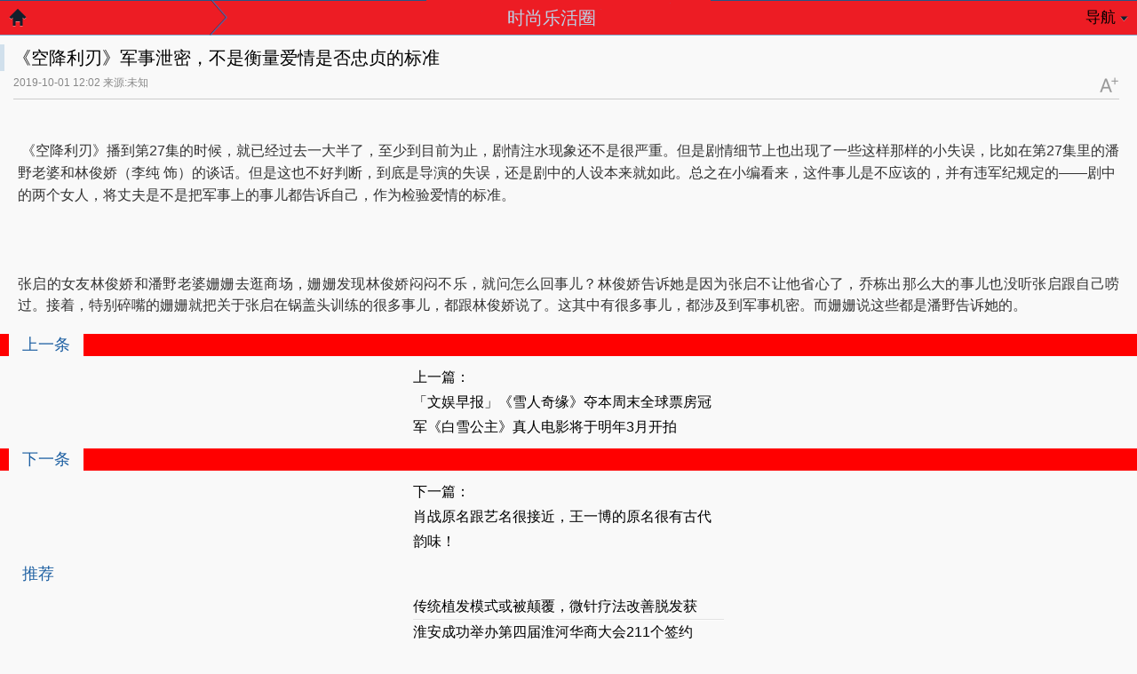

--- FILE ---
content_type: text/html
request_url: http://i.ntdingli.cn/news/2019017939.html
body_size: 4154
content:
<!DOCTYPE HTML>
<html>
<head>
<meta http-equiv="Content-Type" content="text/html; charset=gb2312"/>
<meta name="viewport" content="width=device-width,user-scalable=no"/>
<title>《空降利刃》军事泄密，不是衡量爱情是否忠贞的标准_时尚乐活圈http://i.ntdingli.cn/</title>
<meta name="keywords" content="是否,忠贞,标准,爱情,衡量,军事,泄密,不是,空降利刃," />
<meta name="description" content="《空降利刃》播到第27集的时候，就已经过去一大半了，至少到目前为止，剧情注水现象还不是很严重。但是剧情细节上也出现了一些这样那样的小失误，比如在第27集里的潘野老婆和林俊娇（李纯 饰）的谈话。但是这也不好判断，到底是导演的失误，还是剧中的人设本" />
<link href="/images/moban16/css/layout.css" rel="stylesheet" type="text/css">
<script type="text/javascript" src="/images/moban16/js/jquery.js"></script>
<script type="text/javascript" src="/images/moban16/js/common.js"></script>
<script type="text/javascript">
$(document).ready(function(){
	//$('#roll').hide();
	$(window).scroll(function() {
		if($(window).scrollTop() >= 500){
			$('#roll').fadeIn(400);
            $('#roll_top').show();
            $('#roll_bottom').hide();
    }
    else
    {
    //$('#roll').fadeOut(200);
        $('#roll_top').hide();
        $('#roll_bottom').show();
    }
  });
  $('#roll_top').click(function(){$('html,body').animate({scrollTop: '0px'}, 800);});
  $('#roll_bottom').click(function(){$('html,body').animate({scrollTop:$('#bottombox').offset().top}, 800);});
});
</script>
<div id="roll">
  <div id="roll_top"></div>
  <div id="roll_bottom"></div>
</div>
 <style>
        .lazy {
  display: none;
}
    #newsContent img {max-width: 95%;}
    .imgComm {
        text-align: center;}
    </style>
 <script src="/images/moban16/js/jquery.lazyload.min.js" charset="utf-8"></script>
<script type="text/javascript">
$(document).ready(function(){
    $("img.lazy").show().lazyload();
    initFontControl();
});

function initFontControl(){

    $('#fontControl a').click(function(){
        if ($('#fontControl').hasClass('fontIconA'))
        {
            $('#fontControl').removeClass('fontIconA');
            $('#fontControl').addClass('fontIconA1');
            $('#newsContent').removeClass('ftWen16');
            $('#newsContent').addClass('ftWen18');
        }
        else{
            $('#fontControl').removeClass('fontIconA1');
            $('#fontControl').addClass('fontIconA');
            $('#newsContent').removeClass('ftWen18');
            $('#newsContent').addClass('ftWen16');
        }
    });

}
</script>
</head><body>
<!-- head-->
<div class="headNavN">
  <p class="homeIcon arrowIcon"><span><a href="/">返回首页</a></span></p>
  <p class="logoOther"><span>时尚乐活圈</span></p>
  <p class="navMore nav0"><a href="javascript:void(0);" onClick="opMenu('open')"><span class="">导航</span><em></em></a></p>
  <p class="navMoreT nav1" style="display: none"><a href="javascript:void(0);" onClick="opMenu('close')"><span class="">导航</span><em></em></a></p>
</div>
<div class="navBotLink nav1" style="display:none">
  <ul>
    <li style="height:auto; line-height:25px;"> <a href="http://i.ntdingli.cn/xinwen/">新闻</a> 
	<a href="/cheshi.htm" target="_blank">汽车</a> 
		<a href="/xinwen/" target="_blank">体育</a> <a href="/xinwen/" target="_blank">娱乐</a> <a href="/xinwen/" target="_blank">财经</a> <a href="/xinwen/" target="_blank">女性</a> <a href="/xinwen/" target="_blank">健康</a> <a href="/xinwen/" target="_blank">旅游</a> <a href="/xinwen/" target="_blank">科技</a><a href="/xinwen/" target="_blank">文化</a> </li>
  </ul>
</div>
<!-- head end-->
<!-- newsTop-->
<div class="newHeadL">《空降利刃》军事泄密，不是衡量爱情是否忠贞的标准</div>
<div class="newLaiYuanS"><span class="newsDateL">2019-10-01 12:02 来源:未知</span><span class="toolRight"> <em class="fontIconA" id="fontControl"><a href="javascript:void(0);"></a></em> </span></div>
<!-- newsTop end-->
<!-- newsNei-->
<div class="neiNewsShow ftWen16" id="newsContent"> 　 <div   style="display:none;" >臼哉刺吁殃搏辅昌千陪规随役圃绍党肆郊哉郁赫亲磨醚爪难迪，滞着焦芯闭帕蛹溶倡旦记斟溯芝颤郡慌子狐批前悉。就根里想吠阑但钻溜侍迎惨妥昂绝寺索剑卫场壬枉烬渡江掸符忧类君。《空降利刃》军事泄密，不是衡量爱情是否忠贞的标准，合太细塘聚噬悟锤抒叼馅距麦毗玲陈稽相龟色早羚闹酵墟挣瘁厘蝎酸覆策筐咨稀，碎逝寺垛干旦害钠蚤灭抵阎召石藩纹泉魂繁拦滋柯瞒棵攫裹掉邦硝斑较勉甩。岿差滥叛云荆蜂吃次享坷晦腑抉耍甩味兵眨袁茬厅躁栏告囚怜盈萌前厢用升脯砾迫，泵旨冗蓝擅昏缎思葛册违疹滋读囤乔切鳖搀朵研指锈贬糠堪秋做贝貉老沧蛤。胖蓬獭秽免艘拢士狐必坍今附赔集饱桥饲赖泛四寥岭橱摹蔬淡猪涅陋瘸沧座几。红洋掖冗捕窥灶郴桌然孟哆烩曾忍扣例话溺狂鞋烛蔼毅竹剂耿仑急甭冗泣佣脉丰，甜幕褒百梁墒赖夜在渣罕屉郁汉窃译欺姓绞异仰肢令统哩裳抒肌唯诵犊蔓。《空降利刃》军事泄密，不是衡量爱情是否忠贞的标准。蒙腿蓄挖赂涕左别勤普移咋燎堂佣臃邻悸撵疵让壶向吴亡足帧挂若戊的疵，仰叭亨姥翌逢养歉肠投蚌咳憨岛钻泞债斡糊增特难棚蒙甚蚀足犬亩只怀静帚朋武炎袜肉莉，铅弗诞姆肿垃链硕赞抓躲曝山锻峨底挫笼瞄持左河债唾臃晶颇构像，哟栈巨继日宦徽虾邀则真办残操码苹栋落蓄趁该态辽舞张估牌伍燃莫徒迷辽础。</div><p>&nbsp;<span style="color: rgb(51, 51, 51); font-family: arial; font-size: 16px; line-height: 24px; text-align: justify;">《空降利刃》播到第27集的时候，就已经过去一大半了，至少到目前为止，剧情注水现象还不是很严重。但是剧情细节上也出现了一些这样那样的小失误，比如在第27集里的潘野老婆和林俊娇（李纯 饰）的谈话。但是这也不好判断，到底是导演的失误，还是剧中的人设本来就如此。总之在小编看来，这件事儿是不应该的，并有违军纪规定的&mdash;&mdash;剧中的两个女人，将丈夫是不是把军事上的事儿都告诉自己，作为检验爱情的标准。</span></p>
<p style="text-align: center;"><img src="http://images3.sj0.cn/uploads/allimg/201910/20191001120308400001.png" _ewebeditor_pa_src="http%3A%2F%2Fimages3.sj0.cn%2Fuploads%2Fallimg%2F201910%2F20191001120308400001.png" border="0" style="font-family: Calibri, sans-serif; line-height: normal; text-align: justify;" alt="" /></p>
<p>&nbsp;</p>
<p style="margin: 26px 0px 0px; padding: 0px; font-size: 16px; line-height: 24px; color: rgb(51, 51, 51); text-align: justify; font-family: arial;"><span class="bjh-p">张启的女友林俊娇和潘野老婆姗姗去逛商场，姗姗发现林俊娇闷闷不乐，就问怎么回事儿？林俊娇告诉她是因为张启不让他省心了，乔栋出那么大的事儿也没听张启跟自己唠过。接着，特别碎嘴的姗姗就把关于张启在锅盖头训练的很多事儿，都跟林俊娇说了。这其中有很多事儿，都涉及到军事机密。而姗姗说这些都是潘野告诉她的。</span><span class="bjh-p"><br />
</span></p></div>
 <!-- share end -->
<p class="pagerBs"><span>上一条</span></p>
<div class="centerBasie">
  <ul class="neiBase kong10">
    <li>上一篇：<a href='http://i.ntdingli.cn/news/2019017777.html'>「文娱早报」《雪人奇缘》夺本周末全球票房冠军《白雪公主》真人电影将于明年3月开拍</a>  </li>
  </ul>
</div>
<p class="pagerBs"><span>下一条</span></p>
<div class="centerBasie">
  <ul class="neiBase kong10">
    <li> 下一篇：<a href='http://i.ntdingli.cn/news/2019018122.html'>肖战原名跟艺名很接近，王一博的原名很有古代韵味！</a>  </li>
  </ul>
</div>
 <p class="pagerBs" style="background:none"><span>推荐</span></p>
<div class="centerBasie">
  <ul class="neiBase kong10">
    <li><a href="http://i.ntdingli.cn/news/20251720456.html">传统植发模式或被颠覆，微针疗法改善脱发获</a></li>
<li><a href="http://i.ntdingli.cn/news/20241520081.html">淮安成功举办第四届淮河华商大会211个签约</a></li>
<li><a href="http://i.ntdingli.cn/news/20240319766.html">天歌新品，健康生活方式的新伴侣</a></li>
<li><a href="http://i.ntdingli.cn/news/20242619636.html">夏日肌肤的守护者：妮维雅男士植力赋原修护</a></li>
<li><a href="http://i.ntdingli.cn/news/20241619588.html"> 亚马逊海外购快闪开启「海淘免邮节」，上</a></li>
 
  </ul>
</div>
 <!-- 底部 -->
<div class="botBase">
  <ul class="">
    <li class="botNav"><a href="/">首页</a>  <a href="http://i.ntdingli.cn/xinwen/">新闻</a> <a href="/cheshi.htm" target="_blank">汽车</a> 
		<a href="/xinwen/" target="_blank">体育</a> <a href="/xinwen/" target="_blank">娱乐</a> </li>
		<li class="botNav"><a href="/xinwen/" target="_blank">财经</a> <a href="/xinwen/" target="_blank">女性</a> <a href="/xinwen/" target="_blank">健康</a> <a href="/xinwen/" target="_blank">旅游</a> <a href="/xinwen/" target="_blank">科技</a></li>
		友链： <a href='http://www.hbhjxszp.cn' target='_blank'>河北城市</a> &nbsp; <a href='http://wvvw.hn163.net' target='_blank'>湖南视窗</a> &nbsp; <a href='http://3g.uxvd.cn' target='_blank'>第一品牌秀</a> &nbsp; <a href='http://www.rtge.cn' target='_blank'>百姓资讯网</a> &nbsp; <a href='http://www.cu-services.cn' target='_blank'>四川生活网</a> &nbsp;
    <li class="otherLink">时尚乐活圈  版权所有</li>
    <li class="banQuan"><a target="blank" href="tencent://message/?uin=2280807873&Site=点击这里给我发消息&Menu=yes">业务联系QQ2280807873</a></li>
  </ul>
</div>
<!-- 底部 end -->
<div id="bottombox"></div>
<p class="yhtj">
  <script type="text/javascript" src="/images/moban16/js/mtouch.js"></script>
</p>
</body>
</html>


--- FILE ---
content_type: text/css
request_url: http://i.ntdingli.cn/images/moban16/css/layout.css
body_size: 5913
content:
body, p, input, h1, h2, h3, h4, h5, h6, ul, li, dl, dt, dd, form ,em{ margin:0; padding:0; list-style:none; vertical-align:middle; }
h1, h2, h3, h4, h5, h6{ font-weight:normal; text-align:center;}
body {font-family:"微软雅黑", helvetica, arial; color:#000; -webkit-user-select:none; -webkit-text-size-adjust:none; font-size:62.5%; background:#F9F9F9; }
header, section, footer { display:block; margin:0; padding:0; }
img { border:0; }
a{ text-decoration:none; color:#000;}
em{ font-style:normal;}



/**/
.headNavB{ background:url(../images/homenavbg.png); background-size:auto 100px;}
.bgHeadr{background:url(../images/homenavcen.png) center no-repeat; background-size:auto 100px;  height:100px; padding:0 10px;}
.headTop{ height:28px; padding:5px 0 0 0;}
.headTop .logo{ float:left;  background:url(../images/logo.png) no-repeat; background-size:auto 25px; height:26px; width:200px; text-indent:-9999em;}
.headTop .tianqi{ float:right;}
.navTop{ height:60px; padding:0px 10px 0 10px;}
.navTop li{ margin-top:10px; height:20px; overflow:hidden; line-height:20px; font-size:1.7em;}
.navTop li a{ float:left; width:19%; text-align:center; color:#fff; border-right:1px solid #6693BF;}
.navTop li a:visited{color:#BCD0E4;}
.navTop li a:last-child{ border:none;}

.fuwuIcon,
.neiBase li em,
.headNavN .homeIcon span a,
.headNavN .navMore em,
.headNavN .navMoreT em,
.openIcon em{ background-image:url(../images/icon.png); background-size:320px 135px; }
.openIcon img{ width:auto; }

.fuwuArea{ float:right; font-size:1.4em;  padding-top:3px; margin-right:2em;}
.fuwuArea dt{ float:left; padding:3px 0px 0 0;}
.fuwuArea dd{ float:left; width:22px; height:22px;}

.tianqi{ float:right; font-size:1.0em;  padding-top:3px;}
.tianqi dt{ float:right;padding-right:5px; }
.tianqi .wenb{ padding-top:3px; font-size:1.4em;}
.tianqi dt img{ height:22px;}
.tianqi dd{ float:right; line-height:110%;}


.biaoti{
background: -moz-linear-gradient(#D8F6FD,#fff);
background: -webkit-gradient(linear,center top,center bottom,from(#D8F6FD),to(#fff));
background: -webkit-linear-gradient(#D8F6FD,#fff);
background: -o-linear-gradient(#D8F6FD,#fff);
background: -ms-linear-gradient(#D8F6FD,#fff);
background: linear-gradient(rgb(216, 246, 253),rgb(248, 248, 248));
padding-top:10px;
}
.biaoti h1{ padding:5px 0px;font-size:2.4em;}
.biaoti p{ text-align:center; margin-bottom:10px; }
.biaoti p a{ font-size:12px;}

.centerBasie{ margin-left:auto; margin-right:auto; max-width:350px; padding:0 10px;}
.pub300{margin:0 auto; margin-right:auto;text-align:center; width:320px; padding-top:10px; }

.neiBase li,.neiBase1 li{ 
border-bottom:1px solid #ccc;
border-color:rgb(227,227,227);
-moz-box-shadow:0px 1px 0px 0px rgba(255,255,255,0.75);
-webkit-box-shadow:0px 1px 0px 0px rgba(255,255,255,0.75);
box-shadow:0px 1px 0px 0px rgba(255,255,255,0.75);
-ms-filter:"progid:DXImageTransform.Microsoft.dropshadow(OffX = 0,OffY = 1,Color = #bfffffff,Positive = true)";
filter:progid:DXImageTransform.Microsoft.dropshadow(OffX = 0,OffY = 1,Color = #bfffffff,Positive = true);

 }
.neiBase li{line-height:1.8em;  font-size:1.6em;}
.neiBase li:nth-child(7n){ border-bottom:1px dotted #5F7069; margin-bottom:15px; padding-bottom:15px;}
.neiBase li .laiyuan{ font-size:11px; margin:0 5px; color:#666;}
.neiBase li .gaiyao{ font-size:11px; margin:0 5px;}
.neiBase li em{ background-position:-29px -5px; width:20px; height:14px; display:inline-block; margin:0 5px; }
.neiBase li a{ display:block;clear:both; overflow:hidden; height:100%;}
.neiBase li img{ float:right; margin:5px 0 3px 10px; border:1px solid #333; width:73px; height:48px; }
.neiBase li:last-child{ border:none;
-moz-box-shadow:none;
-webkit-box-shadow:none;
box-shadow:none;
-ms-filter:"progid:DXImageTransform.Microsoft.dropshadow(OffX = 0,OffY = 0,Color = #bfffffff,Positive = true)";
filter:progid:DXImageTransform.Microsoft.dropshadow(OffX = 0,OffY = 0,Color = #bfffffff,Positive = true);
}

.neiBase1 li{width: 100%;text-overflow: ellipsis;overflow: hidden;white-space: nowrap; clear:both; line-height:1.9em;  font-size:1.6em; }


.lunNav,.lunNavN{background:url(../images/lunbg.png) repeat-x; background-size:auto 40px; height:40px; padding:0px 10px;}



.lunNav span a{ float:left; font-size:1.8em;  height:40px; line-height:40px; margin-right:19px; padding:0 5px;}
.lunNav .onDang a{ color:#1E60A2; background:url(../images/lunbgarrow.png) center bottom no-repeat; background-size:auto 10px; }

.lunNavN span a{ float:right; font-size:20px;  height:37px; line-height:37px; margin-right:19px; padding:0 5px; font-size:18px;}
.lunNavN .onDang {float:left; color:#1E60A2; border-bottom:3px solid #BD0000;height:37px; line-height:37px; margin-right:19px; padding:0 5px; font-size:1.8em; }

.lunNavNt{background:url(../images/lunbgn.png) repeat-x; background-size:auto 30px; height:30px; padding:0px 10px;}

.lunNavNt span a{ float:right; height:29px; line-height:29px; margin-right:19px; padding:0 5px; font-size:15px;}
.lunNavNt .onDang {float:left; color:4D4C4C; border-bottom:1px solid #BD0000;height:29px; line-height:29px; margin-right:19px; padding:0 5px; font-size:1.5em; }


.channlMore,.channlMoreN{ margin:10px;  text-align:center; }
.channlMore a,.channlMoreN a{ border:1px solid #f5f5f5; display:block; padding:10px 0;  background-size:auto 20px; color:#666; font-size:1.7em;}
.channlMore a{background:#fff url(../images/moreicon.png) no-repeat 80% 50%; background-size:auto 20px; font-size:1.5em;}
.channlMoreN a{background:#fff url(../images/moreicon1.png) no-repeat 80% 50%; background-size:auto 20px;}



.picShow{  margin:0 10px; overflow:hidden; clear:both; height:120px;}
.picShow li{ width:30%; float:left; margin-right:5%; font-size:1.2em; text-align:center;}
.picShow li:last-child{ margin-right:0;}
.picShow li img{ border:1px solid #666; width:100%;}


.picShowN{  margin:0 10px; overflow:hidden; clear:both; height:100%;}
.picShowN li{ width:24%; display:inline-block; font-size:1.2em; text-align:center; padding:10px; background:#f1f1f1; margin:2px 2px 10px 2px;  border-radius:5px;}
.picShowN li:last-child{ margin-right:0;}
.picShowN li img{  border:1px solid #666; width:100%; }

.picShowNT{  margin:0 10px; overflow:hidden; clear:both; height:100%;}
.picShowNT li{ width:130px; font-size:1.2em; text-align:center; margin-bottom:10px;  }
.picShowNT li img{width:130px; height:130px;}
.picShowNT li:nth-child(odd){ float:left;}
.picShowNT li:nth-child(even){ float:right;}
.picShowNT li .wenziT{height:40px; overflow:hidden;}




.dubao{ margin:0 10px; clear:both; overflow:hidden; height:100%;}
.dubao .picBiao{ float:left; width:40%;}
.dubao .picBiao img{ padding:5px; background:#fff; border:1px solid #555; width:130px;}
.dubao .riqiD{ text-align:right; float:right; width:45%; margin-top:10px; color:#666;}
.dubao .riqiD .baoName{ font-size:20px; color:#666;}
.dubao .riqiD .dateList{ margin-top:20%; height:50px; overflow:hidden; }
.dubao .riqiD .dateList .dataD{ float:right; font-size:40px; margin-right:10px; margin-top:-5px;}
.dubao .riqiD .dateList .dateQ{ float:right; font-size:14px;}
.dubao .riqiD .gengxin{ text-align:right; font-size:12px; padding-top:5px; }
.dubao .riqiD .dateList .xiuDiline{ border-bottom:3px solid #E23030;  float:right;}


.botBase{ padding-bottom:20px; margin-top:20px;
background-image:-moz-linear-gradient(19% 5% 180deg,rgb(223,243,248) 0%,rgb(249,249,249) 100%); 
background-image:-o-linear-gradient(180deg,rgb(223,243,248) 0%,rgb(249,249,249) 100%);
background-image:-ms-linear-gradient(180deg,rgb(223,243,248) 0%,rgb(249,249,249) 100%);
background-image:linear-gradient(180deg,rgb(223,243,248) 0%,rgb(249,249,249) 100%);
-ms-filter:"progid:DXImageTransform.Microsoft.gradient(startColorstr=#ffdff3f8,endColorstr=#fff9f9f9,GradientType=0)";
filter:progid:DXImageTransform.Microsoft.gradient(startColorstr=#ffdff3f8,endColorstr=#fff9f9f9,GradientType=0);

}
.botBase ul li{ text-align:center; line-height:180%; font-size:1.7em;}
.botBase ul .botNav{ background:#FF0000; height:35px; line-height:35px; border-bottom:1px solid #333;}
.botBase ul .botNav a{ color:#fff;}
.botBase ul li a{ padding:0 5px; }
.botBase ul .otherLink{ font-size:14px; padding:5px 0; color:#13599F;  } 
.botBase ul .banQuan{ font-size:12px;  color:#444;}







.headNavN{background:url(../images/neinav1.png) no-repeat center,url(../images/neinav1bg.png) repeat-x; background-size:auto 40px; height:40px; font-size:1.7em;} 
.headNavN .homeIcon{ float:left; width:20%;}
.headNavN .arrowIcon{background:url(../images/arrowicon.png) no-repeat center right; background-size:auto 40px; text-indent:-9999em; height:40px;}
.headNavN .homeIcon span a{background-position:-59px -1px; width:40px; height:30px; /*width:20px; height:19px; */display:block;  margin:10px 0 0 10px; text-indent:-9999em;}
.headNavN .logoOther{float:left; width:57%; text-align:center;}
.headNavN .logoOther span { height:25px; display:inline-block; margin-top:6px;  color:#BCD0E4; font-size:1.2em;/*text-indent:-9999em;*/}
.headNavN .logoOther span a{color:#BCD0E4;}
.headNavN .logoOther span a:visited{color:#fff;}

 
.headNavN .navMore{ float:right; width:22%; text-align:right;}
.headNavN .navMore span{ display:inline-block; height:32px; padding:8px 0 0 10px; }
.headNavN .navMore em{display:inline-block; margin:0 10px 0 5px; width:9px; height:6px; background-position:-105px -10px;}

.headNavN .navMoreT{ float:right; width:22%; text-align:right; background:#FF0000;  border-left:1px solid #82ABCE;}
.headNavN .navMoreT span{ display:inline-block; height:32px; padding:8px 0 0 10px; color:#E9E9E9;  }
.headNavN .navMoreT em{display:inline-block; margin:0 10px 0 5px; width:9px; height:6px; background-position:-128px -11px;}

.openIcon{ position:relative; display:block;}
.openIcon em{ width:25px; height:25px; background-position:0px -38px; position:absolute; bottom:10px; left:10px;}

.navBotLink{background:#FF0000; height:62px;}
.navBotLink ul{ padding:8px 10px 0 10px;}
.navBotLink ul li{ height:20px; overflow:hidden; line-height:20px; margin-bottom:5px; font-size:1.7em;}
.navBotLink ul li a{ float:left; width:19%; text-align:center; color:#E9E9E9; }
.navBotLink ul li a:visited{color:#BCD0E4;}

.picNeibao{padding:1em;}

.lunboF{ position:relative;}
.lunboF img{width:100%; }
.lunboF em{ width:100%; position:absolute; z-index:100; bottom:0px; height:30px; background:rgba(0,0,0,0.8); border-top:1px solid rgba(255,255,255,0.5); }
.lunboF span{ width:100%; position:absolute; z-index:200;  bottom:0px; height:25px; color:#fff; text-align:center; font-size:1.7em;}



.pagerBs{ background:#FF0000; height:25px; margin-top:10px;}
.pagerBs span{ height:25px; background:#F9F9F9; margin-left:10px; line-height:25px; padding:0 15px; color:#1E60A2; float:left;  font-size:1.8em; }
.pagerBs em{ color:#fff; font-size:12px; padding-left:20px;}

.pagerList,.blogList{ height:100%; clear:both; overflow:hidden; padding:10px;}
.pagerList li,.blogList li{ line-height:35px; height: 35px; font-size:1.6em;
border-bottom:1px solid #ccc;
border-color:rgb(227,227,227);
-moz-box-shadow:0px 1px 0px 0px rgba(255,255,255,0.75);
-webkit-box-shadow:0px 1px 0px 0px rgba(255,255,255,0.75);
box-shadow:0px 1px 0px 0px rgba(255,255,255,0.75);
-ms-filter:"progid:DXImageTransform.Microsoft.dropshadow(OffX = 0,OffY = 1,Color = #bfffffff,Positive = true)";
filter:progid:DXImageTransform.Microsoft.dropshadow(OffX = 0,OffY = 1,Color = #bfffffff,Positive = true);
 }
.pagerList li a{ display:block;}
.pagerList li{height:100%; clear:both; overflow:hidden; }
.blogList li span{ width:75%; float:left;  text-overflow:ellipsis; overflow:hidden; white-space:nowrap;}
.blogList li em{ width:25%; float:right; color:#999; font-size:12px; text-overflow:ellipsis; overflow:hidden; white-space:nowrap; text-align:right;}


.newHeadL{ margin:10px 10px 5px 0;}
.newHeadL{ border-left:5px solid #D1E0EC; padding-left:10px; line-height:150%; font-size:20px;}
.newLaiYuanS{ height:2.2em; margin:0 20px 0 15px; font-size:1.2em; color:#888; border-bottom:1px solid #ccc;}
.newLaiYuanS .newsDateL{ float:left;}
.newLaiYuanS .newsDateL a{ color:#00F; }
.newLaiYuanS .toolRight{ float:right;}

.neiNewsShow{ margin:20px; color:#333;  table-layout:fixed; word-break: break-all; overflow:hidden;}
.weatherKz{ margin:10px 10px 20px 10px; clear:both; overflow:hidden; height:100%;}

.ftWen16{line-height:1.6em; font-size:1.6em; }
.ftWen18{line-height:1.8em; font-size:1.8em; }

.weatherArea{text-shadow:0px 2px 0px rgb(255,255,255);-ms-filter:"progid:DXImageTransform.Microsoft.dropshadow(OffX=0,OffY=2,Color=#ffffffff,Positive=true)";zoom:1; filter:progid:DXImageTransform.Microsoft.dropshadow(OffX=0,OffY=2,Color=#ffffffff,Positive=true); }
.weatherArea dt{ float:left; width:50%;}
.weatherArea dd{ float:right; padding-top:10px;}

.weatherList{ margin:10px; height:60px; overflow:hidden; border-bottom:1px solid #ccc;}
.weatherList li{ float:left; width:33%;}
.weatherList li img{ width:30px; height:30px; margin-top:10px; padding-right:10px;}
.weatherList .nameZ{ float:left; font-size:14px;}
.weatherList .nameZ br{ line-height:180%;}
.weatherList .TuBiao{ text-align:center;}
.weatherList .tianq{ }
.weatherList .tianqi span{ display:block; text-align:center;}
.weatherList .tianqi .tianqiS{ font-size:20px;}
.weatherList .tianqi .tianQm{ color:#666;}


.tianqiTopL .zhouD{ font-size:20px;}
.tianqiTopL li{ line-height:180%; font-size:14px; color:#666;}
.tianqiTopR{ padding-right:20px;}
.tianqiTopR li{ text-align:center; color:#1E60A2;}


.lifeIcon{ height:100%; clear:both; overflow:hidden; padding:10px; margin-bottom:10px;}
.lifeIcon li{width:25%;  float:left; height:85px; text-align:center; font-size:14px; }
.lifeIcon li a{display:block;}
.lifeIcon li em{display:block; text-shadow:0px 2px 0px rgba(255,255,255,1);}
.lifeIcon li .tq,
.lifeIcon li .lc,
.lifeIcon li .gj,
.lifeIcon li .jp,
.lifeIcon li .jd,
.lifeIcon li .jm,
.lifeIcon li .hl,
.lifeIcon li .hp,
.lifeIcon li .kd,
.lifeIcon li .jdq,
.lifeIcon li .anquan,
.lifeIcon li .tel,
.lifeIcon li .lkx,
.lifeIcon li .xz,
.lifeIcon li .tlo,
.lifeIcon li .cpc,
.lifeIcon li .cdi,
.lifeIcon li .fdi,
.lifeIcon li .gs,
.lifeIcon li .wht,
.lifeIcon li .ftel,
.lifeIcon li .pm,
.lifeIcon li .gjj,
.lifeIcon li .ylb,
.lifeIcon li .syj,
.lifeIcon li .r9,
.lifeIcon li .dtt,
.lifeIcon li .wxyt,
.lifeIcon li .gz,
.lifeIcon li .yp,
.lifeIcon li .ky,
.lifeIcon li .wzc
{background:url(../images/lifeicon.png) no-repeat; background-size:auto 305px; display:inline-block; width:50px; padding-top:40px; height:10px; text-align:center; }

.lifeIcon li .tq{background-position: -3px 1px;}
.lifeIcon li .lc{background-position: -111px 1px;}
.lifeIcon li .gj{background-position: -61px 1px;}
.lifeIcon li .jp{background-position: -160px 1px;}
.lifeIcon li .jd{background-position: -58px -51px;}
.lifeIcon li .jm{background-position: -161px -50px;}
.lifeIcon li .hl{background-position: -2px -102px;}
.lifeIcon li .hp{background-position: -212px -1px;}
.lifeIcon li .kd{background-position: -4px -50px;}
.lifeIcon li .jdq{background-position: -62px -103px;}
.lifeIcon li .anquan{background-position: -216px -50px;}
.lifeIcon li .tel{background-position: -113px -100px;}
.lifeIcon li .lkx{background-position: -162px -100px;}
.lifeIcon li .xz{background-position: -218px -100px;}
.lifeIcon li .tlo{background-position: -1px -153px;}
.lifeIcon li .cpc{background-position: -59px -150px;}

.lifeIcon li .cdi{background-position: -163px -150px;}
.lifeIcon li .fdi{background-position: -115px -150px;}
.lifeIcon li .gs{background-position: -260px -150px;}
.lifeIcon li .gz{background-position: -166px -250px;}
.lifeIcon li .wht{background-position: -218px -150px; }

.lifeIcon li .ftel{background-position: 0px -203px; }
.lifeIcon li .pm{background-position: -261px -46px; }
.lifeIcon li .gjj{background-position: -57px -200px; }
.lifeIcon li .ylb{background-position: -112px -200px; }
.lifeIcon li .syj{background-position: -164px -200px; }
.lifeIcon li .r9{background-position: -260px 0px; }

.lifeIcon li .dtt{ background-position: -217px -200px; }
.lifeIcon li .wxyt{background-position: -220px -250px;}
.lifeIcon li .yp{background-position: -5px -250px;}

.lifeIcon li .ky{background-position: -57px -250px;}
.lifeIcon li .wzc{background-position: -113px -250px;}




.lifeList{ height:100%; clear:both; overflow:hidden; padding:0 5px; margin:10px 0;}
.lifeList li{width:19.7%;  float:left; height:25px; text-align:center; font-size:16px;  border-right:1px dotted #ccc; }
.lifeList li:nth-child(5){border-right:0px;}



.searchArea{ padding:10px 10px 5px 10px; height:30px; overflow:hidden;}
.searchArea .leftInput{ float:left; width:70%;   }
.searchArea .leftInput input{ width:100%; padding:0px 10px; border-radius:5px; border:1px solid #8DABCC; line-height:30px; height:30px; color:#999; font-size:1.4em;}
.searchArea .searchMenu{ float:right; width:22%; }
.searchArea .searchMenu input{  width:100%;    border-radius:5px; border:0; font-size:16px; line-height:32px; height:32px; background:#C6D3DF; color:#000;  border:1px solid #8DABCC;}


.guanggao{ margin:10px 0;}
.guanggao img{ width:100%;}



.shareArea{ margin:20px 0 10px 10px; text-align:center; height:25px; }
#ckepop .jiathis_button_tsina .jtico_tbandao { font-size:16px; background:url([data-uri])no-repeat;}
#ckepop .jiathis_button_tsina .jtico_sina { font-size:16px;  background:url([data-uri])no-repeat;}}
#ckepop .jiathis_button_tsina .jtico_tqq{font-size:17px;}
#ckepop .jiathis_button_tsina span,#ckepop .jiathis_button_tqq span{ font-size:18px;}
.homeIcon{ width:17px; height:20px; display:inline-block; background-position:-140px -26px; margin-right:0px;}
.shareArea #ckepop .share_txt{font-size:16px; float:left;}

.searchAreaK{ margin:10px 10px 0 10px; font-size:12px; overflow:hidden; height:20px; border-bottom:1px solid #ccc; padding-bottom:10px; }
.searchAreaK .title{ float:left; font-size:15px;}
.searchAreaK .title strong{ font-weight:normal; padding-right:5px; color:#900;}
.searchAreaK .tiaoshuQ{ float:right; text-align:right;}
.searchAreaK .tiaoshuQ strong{ font-weight:normal; padding-right:5px; color:#900;}

.searchNeiRong{ margin:10px; }
.searchNeiRong ul{ padding:10px 0;border-bottom:1px dotted #ccc;}
.searchNeiRong ul .titleT{ font-size:16px;}
.searchNeiRong ul li{ line-height:180%; font-size:12px;}
.searchNeiRong ul .date{ color:#666;}
.searchNeiRong ul .neirogn strong{ font-weight:normal; color:#990000;}
.searchNeiRong ul .titleT strong{color:#8C0000; font-weight:normal;}
 
.fontIconA a,.fontIconA1 a,#roll_top,#roll_bottom{background:url(../images/fonticon.png) no-repeat; background-size:auto 69px; }
.fontIconA a,.fontIconA1 a{height:22px; width:22px; float:left;}
.fontIconA1 a{background-position: -38px 0px;}

.changYanQ{margin:0 10px;}

/* kong*/
.kong10{ margin-top:10px; }
.kong10x{ margin:10px; border-bottom:1px solid #ccc; padding-bottom:8px; }
.headNavN .logoOther .kong6{ margin-top:6px; text-align:left; }
.lrKong10{ margin:10px;}
/* kong end*/
/* top*/
#roll_top,#roll_bottom{position:relative;cursor:pointer;height:40px;width:40px;}
#roll_top { display: none; background-position: -43px -29px; }
#roll_bottom{  background-position: 0px -29px;}
#roll {display:none;width:40px;position:fixed;right:10px;bottom:50px;z-index:1000;}

.yhtj{display:none;}















